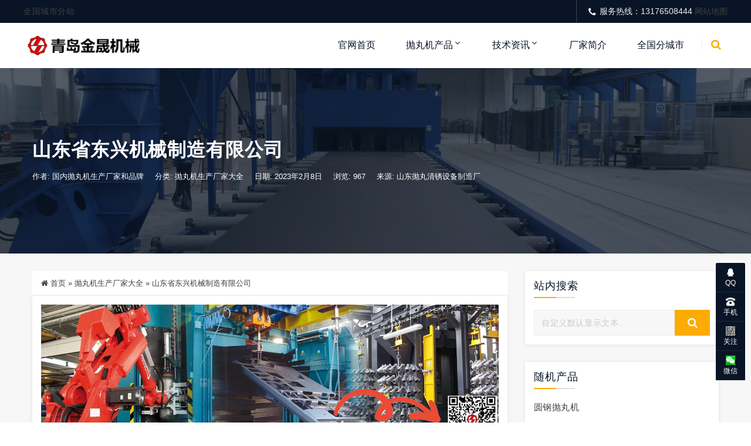

--- FILE ---
content_type: text/html; charset=UTF-8
request_url: https://www.paowanjiqiye.com/7472.html
body_size: 10236
content:
<!DOCTYPE html>
<html lang="zh-CN">
<head>
<meta http-equiv="Content-Type" content="text/html; charset=UTF-8"/>
<meta name="viewport" content="width=device-width, initial-scale=1, shrink-to-fit=no, viewport-fit=cover">
<!--[if IE]><meta http-equiv='X-UA-Compatible' content='IE=edge,chrome=1'><![endif]-->
<title>山东省东兴机械制造有限公司 - 潍坊市高密抛丸机生产厂家</title>
<meta name="keywords" content="山东抛丸机,潍坊除锈设备厂家">
<meta name="description" content="山东省东兴机械制造有限公司 - 潍坊市高密抛丸机生产厂家推荐，paowanjiqiye.com">
<meta name='robots' content='max-image-preview:large' />
<link rel='stylesheet' id='dahuzi-blocks-style-css-css' href='https://www.paowanjiqiye.com/wp-content/themes/Factory/admin/dahuzi-blocks/dist/blocks.style.build.css?ver=1656732760' type='text/css' media='all' />
<link rel='stylesheet' id='wp-block-library-css' href='https://www.paowanjiqiye.com/wp-includes/css/dist/block-library/style.min.css?ver=6.1.9' type='text/css' media='all' />
<link rel='stylesheet' id='classic-theme-styles-css' href='https://www.paowanjiqiye.com/wp-includes/css/classic-themes.min.css?ver=1' type='text/css' media='all' />
<style id='global-styles-inline-css' type='text/css'>
body{--wp--preset--color--black: #000000;--wp--preset--color--cyan-bluish-gray: #abb8c3;--wp--preset--color--white: #ffffff;--wp--preset--color--pale-pink: #f78da7;--wp--preset--color--vivid-red: #cf2e2e;--wp--preset--color--luminous-vivid-orange: #ff6900;--wp--preset--color--luminous-vivid-amber: #fcb900;--wp--preset--color--light-green-cyan: #7bdcb5;--wp--preset--color--vivid-green-cyan: #00d084;--wp--preset--color--pale-cyan-blue: #8ed1fc;--wp--preset--color--vivid-cyan-blue: #0693e3;--wp--preset--color--vivid-purple: #9b51e0;--wp--preset--gradient--vivid-cyan-blue-to-vivid-purple: linear-gradient(135deg,rgba(6,147,227,1) 0%,rgb(155,81,224) 100%);--wp--preset--gradient--light-green-cyan-to-vivid-green-cyan: linear-gradient(135deg,rgb(122,220,180) 0%,rgb(0,208,130) 100%);--wp--preset--gradient--luminous-vivid-amber-to-luminous-vivid-orange: linear-gradient(135deg,rgba(252,185,0,1) 0%,rgba(255,105,0,1) 100%);--wp--preset--gradient--luminous-vivid-orange-to-vivid-red: linear-gradient(135deg,rgba(255,105,0,1) 0%,rgb(207,46,46) 100%);--wp--preset--gradient--very-light-gray-to-cyan-bluish-gray: linear-gradient(135deg,rgb(238,238,238) 0%,rgb(169,184,195) 100%);--wp--preset--gradient--cool-to-warm-spectrum: linear-gradient(135deg,rgb(74,234,220) 0%,rgb(151,120,209) 20%,rgb(207,42,186) 40%,rgb(238,44,130) 60%,rgb(251,105,98) 80%,rgb(254,248,76) 100%);--wp--preset--gradient--blush-light-purple: linear-gradient(135deg,rgb(255,206,236) 0%,rgb(152,150,240) 100%);--wp--preset--gradient--blush-bordeaux: linear-gradient(135deg,rgb(254,205,165) 0%,rgb(254,45,45) 50%,rgb(107,0,62) 100%);--wp--preset--gradient--luminous-dusk: linear-gradient(135deg,rgb(255,203,112) 0%,rgb(199,81,192) 50%,rgb(65,88,208) 100%);--wp--preset--gradient--pale-ocean: linear-gradient(135deg,rgb(255,245,203) 0%,rgb(182,227,212) 50%,rgb(51,167,181) 100%);--wp--preset--gradient--electric-grass: linear-gradient(135deg,rgb(202,248,128) 0%,rgb(113,206,126) 100%);--wp--preset--gradient--midnight: linear-gradient(135deg,rgb(2,3,129) 0%,rgb(40,116,252) 100%);--wp--preset--duotone--dark-grayscale: url('#wp-duotone-dark-grayscale');--wp--preset--duotone--grayscale: url('#wp-duotone-grayscale');--wp--preset--duotone--purple-yellow: url('#wp-duotone-purple-yellow');--wp--preset--duotone--blue-red: url('#wp-duotone-blue-red');--wp--preset--duotone--midnight: url('#wp-duotone-midnight');--wp--preset--duotone--magenta-yellow: url('#wp-duotone-magenta-yellow');--wp--preset--duotone--purple-green: url('#wp-duotone-purple-green');--wp--preset--duotone--blue-orange: url('#wp-duotone-blue-orange');--wp--preset--font-size--small: 13px;--wp--preset--font-size--medium: 20px;--wp--preset--font-size--large: 36px;--wp--preset--font-size--x-large: 42px;--wp--preset--spacing--20: 0.44rem;--wp--preset--spacing--30: 0.67rem;--wp--preset--spacing--40: 1rem;--wp--preset--spacing--50: 1.5rem;--wp--preset--spacing--60: 2.25rem;--wp--preset--spacing--70: 3.38rem;--wp--preset--spacing--80: 5.06rem;}:where(.is-layout-flex){gap: 0.5em;}body .is-layout-flow > .alignleft{float: left;margin-inline-start: 0;margin-inline-end: 2em;}body .is-layout-flow > .alignright{float: right;margin-inline-start: 2em;margin-inline-end: 0;}body .is-layout-flow > .aligncenter{margin-left: auto !important;margin-right: auto !important;}body .is-layout-constrained > .alignleft{float: left;margin-inline-start: 0;margin-inline-end: 2em;}body .is-layout-constrained > .alignright{float: right;margin-inline-start: 2em;margin-inline-end: 0;}body .is-layout-constrained > .aligncenter{margin-left: auto !important;margin-right: auto !important;}body .is-layout-constrained > :where(:not(.alignleft):not(.alignright):not(.alignfull)){max-width: var(--wp--style--global--content-size);margin-left: auto !important;margin-right: auto !important;}body .is-layout-constrained > .alignwide{max-width: var(--wp--style--global--wide-size);}body .is-layout-flex{display: flex;}body .is-layout-flex{flex-wrap: wrap;align-items: center;}body .is-layout-flex > *{margin: 0;}:where(.wp-block-columns.is-layout-flex){gap: 2em;}.has-black-color{color: var(--wp--preset--color--black) !important;}.has-cyan-bluish-gray-color{color: var(--wp--preset--color--cyan-bluish-gray) !important;}.has-white-color{color: var(--wp--preset--color--white) !important;}.has-pale-pink-color{color: var(--wp--preset--color--pale-pink) !important;}.has-vivid-red-color{color: var(--wp--preset--color--vivid-red) !important;}.has-luminous-vivid-orange-color{color: var(--wp--preset--color--luminous-vivid-orange) !important;}.has-luminous-vivid-amber-color{color: var(--wp--preset--color--luminous-vivid-amber) !important;}.has-light-green-cyan-color{color: var(--wp--preset--color--light-green-cyan) !important;}.has-vivid-green-cyan-color{color: var(--wp--preset--color--vivid-green-cyan) !important;}.has-pale-cyan-blue-color{color: var(--wp--preset--color--pale-cyan-blue) !important;}.has-vivid-cyan-blue-color{color: var(--wp--preset--color--vivid-cyan-blue) !important;}.has-vivid-purple-color{color: var(--wp--preset--color--vivid-purple) !important;}.has-black-background-color{background-color: var(--wp--preset--color--black) !important;}.has-cyan-bluish-gray-background-color{background-color: var(--wp--preset--color--cyan-bluish-gray) !important;}.has-white-background-color{background-color: var(--wp--preset--color--white) !important;}.has-pale-pink-background-color{background-color: var(--wp--preset--color--pale-pink) !important;}.has-vivid-red-background-color{background-color: var(--wp--preset--color--vivid-red) !important;}.has-luminous-vivid-orange-background-color{background-color: var(--wp--preset--color--luminous-vivid-orange) !important;}.has-luminous-vivid-amber-background-color{background-color: var(--wp--preset--color--luminous-vivid-amber) !important;}.has-light-green-cyan-background-color{background-color: var(--wp--preset--color--light-green-cyan) !important;}.has-vivid-green-cyan-background-color{background-color: var(--wp--preset--color--vivid-green-cyan) !important;}.has-pale-cyan-blue-background-color{background-color: var(--wp--preset--color--pale-cyan-blue) !important;}.has-vivid-cyan-blue-background-color{background-color: var(--wp--preset--color--vivid-cyan-blue) !important;}.has-vivid-purple-background-color{background-color: var(--wp--preset--color--vivid-purple) !important;}.has-black-border-color{border-color: var(--wp--preset--color--black) !important;}.has-cyan-bluish-gray-border-color{border-color: var(--wp--preset--color--cyan-bluish-gray) !important;}.has-white-border-color{border-color: var(--wp--preset--color--white) !important;}.has-pale-pink-border-color{border-color: var(--wp--preset--color--pale-pink) !important;}.has-vivid-red-border-color{border-color: var(--wp--preset--color--vivid-red) !important;}.has-luminous-vivid-orange-border-color{border-color: var(--wp--preset--color--luminous-vivid-orange) !important;}.has-luminous-vivid-amber-border-color{border-color: var(--wp--preset--color--luminous-vivid-amber) !important;}.has-light-green-cyan-border-color{border-color: var(--wp--preset--color--light-green-cyan) !important;}.has-vivid-green-cyan-border-color{border-color: var(--wp--preset--color--vivid-green-cyan) !important;}.has-pale-cyan-blue-border-color{border-color: var(--wp--preset--color--pale-cyan-blue) !important;}.has-vivid-cyan-blue-border-color{border-color: var(--wp--preset--color--vivid-cyan-blue) !important;}.has-vivid-purple-border-color{border-color: var(--wp--preset--color--vivid-purple) !important;}.has-vivid-cyan-blue-to-vivid-purple-gradient-background{background: var(--wp--preset--gradient--vivid-cyan-blue-to-vivid-purple) !important;}.has-light-green-cyan-to-vivid-green-cyan-gradient-background{background: var(--wp--preset--gradient--light-green-cyan-to-vivid-green-cyan) !important;}.has-luminous-vivid-amber-to-luminous-vivid-orange-gradient-background{background: var(--wp--preset--gradient--luminous-vivid-amber-to-luminous-vivid-orange) !important;}.has-luminous-vivid-orange-to-vivid-red-gradient-background{background: var(--wp--preset--gradient--luminous-vivid-orange-to-vivid-red) !important;}.has-very-light-gray-to-cyan-bluish-gray-gradient-background{background: var(--wp--preset--gradient--very-light-gray-to-cyan-bluish-gray) !important;}.has-cool-to-warm-spectrum-gradient-background{background: var(--wp--preset--gradient--cool-to-warm-spectrum) !important;}.has-blush-light-purple-gradient-background{background: var(--wp--preset--gradient--blush-light-purple) !important;}.has-blush-bordeaux-gradient-background{background: var(--wp--preset--gradient--blush-bordeaux) !important;}.has-luminous-dusk-gradient-background{background: var(--wp--preset--gradient--luminous-dusk) !important;}.has-pale-ocean-gradient-background{background: var(--wp--preset--gradient--pale-ocean) !important;}.has-electric-grass-gradient-background{background: var(--wp--preset--gradient--electric-grass) !important;}.has-midnight-gradient-background{background: var(--wp--preset--gradient--midnight) !important;}.has-small-font-size{font-size: var(--wp--preset--font-size--small) !important;}.has-medium-font-size{font-size: var(--wp--preset--font-size--medium) !important;}.has-large-font-size{font-size: var(--wp--preset--font-size--large) !important;}.has-x-large-font-size{font-size: var(--wp--preset--font-size--x-large) !important;}
.wp-block-navigation a:where(:not(.wp-element-button)){color: inherit;}
:where(.wp-block-columns.is-layout-flex){gap: 2em;}
.wp-block-pullquote{font-size: 1.5em;line-height: 1.6;}
</style>
<link rel='stylesheet' id='plugins-css' href='https://www.paowanjiqiye.com/wp-content/themes/Factory/static/css/plugins.min.css?ver=2.9' type='text/css' media='all' />
<link rel='stylesheet' id='style-css' href='https://www.paowanjiqiye.com/wp-content/themes/Factory/static/css/style.css?ver=2.9' type='text/css' media='all' />
<link rel='stylesheet' id='responsive-css' href='https://www.paowanjiqiye.com/wp-content/themes/Factory/static/css/responsive.css?ver=2.9' type='text/css' media='all' />
<link rel='stylesheet' id='font-awesome-css' href='https://www.paowanjiqiye.com/wp-content/themes/Factory/static/font-awesome/css/font-awesome.min.css?ver=4.7.1' type='text/css' media='all' />
<link rel='stylesheet' id='fancybox-css' href='https://cdn.staticfile.org/fancybox/3.5.7/jquery.fancybox.min.css?ver=6.1.9' type='text/css' media='all' />
<script type='text/javascript' src='https://cdn.staticfile.org/jquery/3.3.1/jquery.min.js' id='jquery-js'></script>
<script type='text/javascript' src='https://cdn.staticfile.org/jquery-migrate/3.0.1/jquery-migrate.min.js' id='jquery-migrate-js'></script>
<script>
var _hmt = _hmt || [];
(function() {
  var hm = document.createElement("script");
  hm.src = "https://hm.baidu.com/hm.js?3830e026199a6d80ac97ef8f9a5c251b";
  var s = document.getElementsByTagName("script")[0]; 
  s.parentNode.insertBefore(hm, s);
})();
</script>
<meta name="sogou_site_verification" content="NOHCq2iQ1z" /><style>a:hover{color: #fcab03;}
.header.header-style-2 .top-bar{background-color: #091426;}
.top-bar .contact-info li,.top-bar .social-icons ul li{color: #eee;}
#projects_carousel.owl-carousel .owl-nav .owl-next,#projects_carousel.owl-carousel .owl-nav .owl-prev,.about-features .thumb .about-video,.blog-details .details-content .btn-box a,.blog-post .read-btn:hover,.border-style-2:after,.border-style-3:after,.btn-black,.btn-bordered,.btn-theme,.btn-theme-1,.btn-transparent,.btn-white,.contact-divider .contact-btn-item .contact-btn.style-1,.dropdown-buttons .menu-search-box .search-box button,.dropdown-item.active,.dropdown-item:active,.dropdown-item:hover,.header .menu-style.menu-hover-2 .navbar-nav li.active a.nav-link,.header .menu-style.menu-hover-2 .navbar-nav li:focus a.nav-link,.header .menu-style.menu-hover-2 .navbar-nav li:hover a.nav-link,.page-link-item ul li .active,.post-sticky,.slide-bar .slide-bar__item:hover,.slide-bar .slide-bar__item__tips,.social-icon.bordered-theme li:hover,.testimonials-post .testimonials-item .content small strong,.theme-sidebar .title-box h3:before,.theme-sidebar .widget_search button,.home-modular-19 a.btn-primary,.home-modular-17 .transparent-btn:hover,.home-modular-17 a.btn-primary,.modular15_wrapper .btn-outline-style:hover,.modular15_wrapper span.video-play-icon{background-color:#fcab03;}
.header .dropdown-menu{border-top: 2px solid #fcab03;}
.dropdown-buttons .menu-search-box ul{border: 2px solid #fcab03;}
.social-icon.bordered-theme li:hover,.product-details-title h2,.page-link-item ul li .active,.modular15_wrapper .btn-outline-style,.modular15_wrapper .btn-outline-style:hover{border-color:#fcab03;}
.slide-bar .slide-bar__item__tips:after{border-left: 6px solid #fcab03;}
.header.header-style-2 .menu-hover-2 .dropdown-buttons .btn-group .btn,.header .menu-hover-2 .dropdown-buttons .btn-group .btn,.section-title h2 span,.about-features .content h2 span,.about-features .content .company-funfact h2,.testimonials-post .testimonials-item .content i,.contact-text h2 span,.category .tab-category-menu li.current-cat a,.header .menu-style.bg-transparent .navbar-nav li.active a.nav-link, .header .menu-style.bg-transparent .navbar-nav li:focus a.nav-link, .header .menu-style.bg-transparent .navbar-nav li:hover a.nav-link,.modular15_wrapper .btn-outline-style{color: #fcab03;}
.header .fixed-header,.slide-text .sub-title h4,.welcome-feature .content,#projects_carousel.owl-carousel .owl-nav .owl-next:hover, #projects_carousel.owl-carousel .owl-nav .owl-prev:hover,#testimonials_carousel.owl-carousel .owl-nav .owl-next, #testimonials_carousel.owl-carousel .owl-nav .owl-prev,.blog-post .read-btn,.contact-text,.slide-bar,.theme-sidebar .widget_search button:hover,.page-link-item ul li a{background-color: #091426;}
.page-link-item ul li a,.contact-section .contact-bg{border-color:#091426;}
.client-section #client_carousel.owl-carousel .owl-nav .owl-prev,.client-section #client_carousel.owl-carousel .owl-nav .owl-next{color: #091426;}
footer.bg-theme-color-2,
.footer-copy-right.bg-theme-color-2{background-color:#091426 !important}
.footer-widget-one p,
.footer-list li a,
footer .blog-small-item .tex h5 a,
.footer-copy-right a,
.footer-menu li,
.footer-copy-right p,
.social-icon.bordered-theme li a,
.footer-title h4,
.footer-item h6{color:#989898 !important}
</style>

</head>

<body class="post-template-default single single-post postid-7472 single-format-standard">

    
    <div class="page-wrapper">
                <header class="mobile-header header header-style-2 clearfix" >

                        <div class="top-bar">
                <div class="container">
                    <div class="row">
                        <div class="col-lg-9">
                            <div class="contact-info">
                                <ul>
                                    <li>
                                        <a href="https://www.paowanjiqiye.com/%e5%85%a8%e5%9b%bd%e5%88%86%e5%9f%8e%e5%b8%82.html" target=_blank>全国城市分站</a>                                    </li>
                                </ul>
                            </div>
                        </div>
                                                <div class="col-lg-3">
                            <div class="social-icons">
                                <ul>
                                    <li><i class="fa fa-phone"></i>服务热线：13176508444 <a href="https://www.paowanjiqiye.com/sitemap.xml" target=_blank>网站地图</a></li>
                                </ul>
                            </div>
                        </div>
                                            </div>
                </div>
            </div>
            
            <div class="menu-style menu-hover-2 bg-transparent clearfix">

                <div class="main-navigation main-mega-menu animated header-sticky">
                    <nav class="navbar navbar-expand-lg navbar-light">
                        <div class="container">

                            <a class="navbar-brand" href="https://www.paowanjiqiye.com">
                                                                    <img id="logo_img" src="https://www.paowanjiqiye.com/wp-content/uploads/2022/05/202205061248423.png" alt="logo">
                                                            </a> 
                            <button class="navbar-toggler" type="button" data-toggle="collapse" data-target="#navbar-collapse-1" aria-controls="navbar-collapse-1" aria-expanded="false">
                                <span class="navbar-toggler-icon"></span>
                            </button>

                            <div class="collapse navbar-collapse" id="navbar-collapse-1">

                                <ul class="pc-menu navbar-nav ml-xl-auto">
                                    <li  id="menu-item-132" class="menu-item menu-item-type-custom menu-item-object-custom menu-item-home menu-item-132 nav-item nav-item dropdown"><a href="https://www.paowanjiqiye.com/" class="nav-link">官网首页</a></li>
<li  id="menu-item-1848" class="menu-item menu-item-type-taxonomy menu-item-object-category menu-item-has-children dropdown menu-item-1848 nav-item nav-item dropdown"><a href="https://www.paowanjiqiye.com/product" aria-haspopup="true" aria-expanded="false" class="dropdown-toggle nav-link" id="menu-item-dropdown-1848">抛丸机产品</a><i class="fa fa-sort-down mobile_dropdown_icon"></i>
<ul class="dropdown-menu" aria-labelledby="menu-item-dropdown-1848">
	<li  id="menu-item-1849" class="menu-item menu-item-type-taxonomy menu-item-object-category menu-item-1849 nav-item nav-item dropdown"><a href="https://www.paowanjiqiye.com/product/product-a" class="dropdown-item">标准通用型抛丸机</a></li>
	<li  id="menu-item-1850" class="menu-item menu-item-type-taxonomy menu-item-object-category menu-item-1850 nav-item nav-item dropdown"><a href="https://www.paowanjiqiye.com/product/product-b" class="dropdown-item">非标定制型抛丸机</a></li>
	<li  id="menu-item-1851" class="menu-item menu-item-type-taxonomy menu-item-object-category menu-item-1851 nav-item nav-item dropdown"><a href="https://www.paowanjiqiye.com/product/product-c" class="dropdown-item">高效专用型抛丸机</a></li>
	<li  id="menu-item-2050" class="menu-item menu-item-type-taxonomy menu-item-object-category menu-item-2050 nav-item nav-item dropdown"><a href="https://www.paowanjiqiye.com/product/product-g" class="dropdown-item">冷拔钢抛丸机</a></li>
	<li  id="menu-item-1852" class="menu-item menu-item-type-taxonomy menu-item-object-category menu-item-1852 nav-item nav-item dropdown"><a href="https://www.paowanjiqiye.com/product/product-d" class="dropdown-item">喷砂罐喷砂房</a></li>
	<li  id="menu-item-1853" class="menu-item menu-item-type-taxonomy menu-item-object-category menu-item-1853 nav-item nav-item dropdown"><a href="https://www.paowanjiqiye.com/product/product-e" class="dropdown-item">环保除尘设备</a></li>
	<li  id="menu-item-1854" class="menu-item menu-item-type-taxonomy menu-item-object-category menu-item-1854 nav-item nav-item dropdown"><a href="https://www.paowanjiqiye.com/product/product-f" class="dropdown-item">抛丸机配件</a></li>
</ul>
</li>
<li  id="menu-item-1855" class="menu-item menu-item-type-taxonomy menu-item-object-category menu-item-has-children dropdown menu-item-1855 nav-item nav-item dropdown"><a href="https://www.paowanjiqiye.com/news" aria-haspopup="true" aria-expanded="false" class="dropdown-toggle nav-link" id="menu-item-dropdown-1855">技术资讯</a><i class="fa fa-sort-down mobile_dropdown_icon"></i>
<ul class="dropdown-menu" aria-labelledby="menu-item-dropdown-1855">
	<li  id="menu-item-1858" class="menu-item menu-item-type-taxonomy menu-item-object-category menu-item-1858 nav-item nav-item dropdown"><a href="https://www.paowanjiqiye.com/news/new-a" class="dropdown-item">行业头条</a></li>
	<li  id="menu-item-1857" class="menu-item menu-item-type-taxonomy menu-item-object-category menu-item-1857 nav-item nav-item dropdown"><a href="https://www.paowanjiqiye.com/news/new-b" class="dropdown-item">技术支持</a></li>
	<li  id="menu-item-1856" class="menu-item menu-item-type-taxonomy menu-item-object-category menu-item-1856 nav-item nav-item dropdown"><a href="https://www.paowanjiqiye.com/news/news-c" class="dropdown-item">常见问答</a></li>
	<li  id="menu-item-3081" class="menu-item menu-item-type-taxonomy menu-item-object-category menu-item-3081 nav-item nav-item dropdown"><a href="https://www.paowanjiqiye.com/news/paowanjiworld" class="dropdown-item">抛丸机世界</a></li>
	<li  id="menu-item-3082" class="menu-item menu-item-type-taxonomy menu-item-object-category menu-item-3082 nav-item nav-item dropdown"><a href="https://www.paowanjiqiye.com/news/pwjpicture" class="dropdown-item">图片大全</a></li>
	<li  id="menu-item-3083" class="menu-item menu-item-type-taxonomy menu-item-object-category menu-item-3083 nav-item nav-item dropdown"><a href="https://www.paowanjiqiye.com/news/pwjbaike" class="dropdown-item">抛丸机百科</a></li>
	<li  id="menu-item-3084" class="menu-item menu-item-type-taxonomy menu-item-object-category menu-item-3084 nav-item nav-item dropdown"><a href="https://www.paowanjiqiye.com/news/paowanjivideo" class="dropdown-item">抛丸机视频</a></li>
	<li  id="menu-item-8167" class="menu-item menu-item-type-taxonomy menu-item-object-category menu-item-8167 nav-item nav-item dropdown"><a href="https://www.paowanjiqiye.com/news/shot-blasting-machine" class="dropdown-item">Shot blasting machine</a></li>
</ul>
</li>
<li  id="menu-item-1866" class="menu-item menu-item-type-post_type menu-item-object-page menu-item-1866 nav-item nav-item dropdown"><a href="https://www.paowanjiqiye.com/contact.html" class="nav-link">厂家简介</a></li>
<li  id="menu-item-7410" class="menu-item menu-item-type-post_type menu-item-object-page menu-item-7410 nav-item nav-item dropdown"><a href="https://www.paowanjiqiye.com/%e5%85%a8%e5%9b%bd%e5%88%86%e5%9f%8e%e5%b8%82.html" class="nav-link">全国分城市</a></li>
                                </ul>

                                                                <div class="dropdown-buttons">
                                    <div class="btn-group menu-search-box">
                                        <button type="button" class="btn dropdown-toggle" id="header-drop-3" data-toggle="dropdown" aria-haspopup="true" aria-expanded="false"><i class="fa fa-search"></i></button>
                                        <ul class="dropdown-menu dropdown-menu-right dropdown-animation" aria-labelledby="header-drop-3" >
                                            <li>
                                                <form role="search" class="search-box" action="https://www.paowanjiqiye.com/">
                                                    <div class="form-group">
                                                        <input type="text" class="form-control" name="s" placeholder="输入关键词搜索...">
                                                        <button type="submit" class="fa fa-search form-control-feedback"></button>
                                                    </div>
                                                </form>
                                            </li>
                                        </ul>
                                    </div>
                                </div>
                                
                            </div>
                        </div>
                    </nav>
                </div>
            </div>

        </header><section class="inner-area text-align-left" style="background-image: url('https://www.paowanjiqiye.com/wp-content/uploads/2022/11/2022112904215170.jpg');">
  <div class="container">
    <div class="section-content">
      <div class="row">
        <div class="col-12">
          <h1>山东省东兴机械制造有限公司</h1>
          <div class="banner-entry-meta">
                        <span>作者: 国内抛丸机生产厂家和品牌</span>
                                    <span>分类: <a href="https://www.paowanjiqiye.com/%e6%8a%9b%e4%b8%b8%e6%9c%ba%e7%94%9f%e4%ba%a7%e5%8e%82%e5%ae%b6%e5%a4%a7%e5%85%a8" rel="category tag">抛丸机生产厂家大全</a></span>
                                    <span>日期: 2023年2月8日 </span>
                                    <span>浏览: 967</span>
                                                      <span>来源: 山东抛丸清锈设备制造厂</span>
                                      <span></span>
          </div>
        </div>
      </div>
    </div>
  </div>
</section>


<section class="blog-section sidebar single-wrapper">
  <div class="container">
    <div class="row">
            <div class="col-md-8 col-lg-9">
                <div class="single-breadcrumbs">
          <i class="fa fa-home"></i> <a href="https://www.paowanjiqiye.com">首页</a> <span>&raquo;</span> <a href="https://www.paowanjiqiye.com/%e6%8a%9b%e4%b8%b8%e6%9c%ba%e7%94%9f%e4%ba%a7%e5%8e%82%e5%ae%b6%e5%a4%a7%e5%85%a8">抛丸机生产厂家大全</a>  <span>&raquo;</span> 山东省东兴机械制造有限公司        </div>
                        <div class="blog-details">
          <div class="details-content mb-40">
            
                        <div class="single-top">
              <a href="https://www.paowanjiqiye.com/product" target="_blank" rel="nofollow">                  <img src="https://www.paowanjiqiye.com/wp-content/uploads/2023/07/2023071213092040.jpg" alt="抛丸机广告图">
              </a>            </div>
            
            
<p>山东省东兴机械制造有限公司创建于1999年，公司注册资金6788.8万元，现共有员工220人，占地面积115500平方。公司拥有数控激光、等离子切割下料车间、耐磨件铸造车间、数控机加工车间、机械设备组装焊接车间等，专门从事自动化设备的研发制造：抛丸清理设备（DXQ系列抛丸清理机、DXY钢板预处理生产线、DXG钢管内外壁清理生产线、DXP大型喷砂设备、自动喷砂设备等）、DXT系列工程机械涂装生产线、非标自动化多轴自动喷漆设备，烘干房设备、废气处理VOCS设备（沸石转轮、活性炭吸附脱附催化燃烧）、污水净化处理设备等能满足国内外用户的不同需求。公司获得了ISO9001质量体系和环境体系认证，技术力量先进、交货及时，服务周到。</p>



<figure class="wp-block-image size-full"><img decoding="async" width="992" height="992" src="https://www.paowanjiqiye.com/wp-content/uploads/2022/07/2022071911071514.jpg" alt="辊道式抛丸机大图" class="wp-image-3116"/><figcaption class="wp-element-caption"><span class="xintheme_keyword_link"><a href="https://www.paowanjiqiye.com/3114.html" target="_blank" title="辊道式抛丸机">辊道式抛丸机</a></span>大图</figcaption></figure>



<p>公司产品包括：<br><span class="xintheme_keyword_link"><a href="https://www.paowanjiqiye.com/product" target="_blank" title="抛丸机产品大全">抛丸机</a></span><br>涂装生产线<br>废气净化处理设备<br>喷砂房<br>抛丸机配件<br>焊烟除尘</p>



<p class="has-medium-font-size"><strong><a href="https://www.paowanjiqiye.com/city/sd/sd-wfs" data-type="URL" data-id="https://www.paowanjiqiye.com/city/sd/sd-wfs" target="_blank" rel="noreferrer noopener">潍坊市抛丸机生产厂家</a></strong></p>
            <div class="entry-tags">
              标签: <a href="https://www.paowanjiqiye.com/tag/117" rel="tag">山东抛丸机公司</a> · <a href="https://www.paowanjiqiye.com/tag/3125" rel="tag">潍坊市除锈设备厂家</a>            </div>

                        <div class="single-bottom">
              <a href="https://www.paowanjiqiye.com/contact.html" target="_blank" rel="nofollow">                  <img src="https://www.paowanjiqiye.com/wp-content/uploads/2023/07/2023071213095416.jpg" alt="抛丸机广告图">
              </a>            </div>
            
            
            <div class="btn-box mt-30">
                          <a  href="https://www.paowanjiqiye.com/7470.html">上一篇: 深圳市一众自动化喷砂设备有限公司</a>
                                          <a  href="https://www.paowanjiqiye.com/7476.html">下一篇: 江苏富皇机械科技有限公司</a>
                          </div>

          </div>
                    <div class="blog-admin">
            <img alt='' src='https://www.paowanjiqiye.com/wp-content/uploads/2022/05/2022050623314055.gif' class='avatar avatar-180 photo' height='180' width='180' />            <div class="blog-admin-desc">
              <div class="clearfix">
                <h5>国内抛丸机生产厂家和品牌</h5>
              </div>
              <p>全国抛丸机制造公司官网 → paowanjiqiye.com</p>
            </div>
          </div>
          
          
          <div class="mb-4 mt-5">
	<h4 class="comments-title">在线留言</h4>
	<div class="border-style-2"></div>
</div>
<form id="ajax-contact" method="POST" action="" class="style-2">
	<div class="form-row">
    	<div class="form-group col-md-6">
			<input type="text" name="name" id="name" class="form-control" placeholder="姓名 *" required="" />
    	</div>
		<div class="form-group col-md-6">
			<input type="email" name="mail" id="mail" class="form-control" placeholder="Email *" required="" />
		</div>
		<div class="form-group col-md-12">
			<input type="text" name="phone" id="phone" class="form-control" placeholder="电话 "  />
		</div>
		<div class="form-group col-md-12">
			<div class="contact-textarea">
				<textarea class="form-control" rows="6" placeholder="请输入留言内容…" id="message" name="message" required></textarea>
				<input type="hidden" name="current_url" id="current_url" value="https://www.paowanjiqiye.com/7472.html">
				<input type="hidden" name="action" value="dahuzi_contact_ajax">
				<div id="form-messages"></div>
				<button id="submit_message" class="btn btn-theme mt-4 mb-4" type="submit">提交留言</button>
			</div>
		</div>
	</div>
</form>
        </div>
      </div>
      <div class="col-md-4 col-lg-3 none-sidebar">
  <div class="theme-sidebar">

    <div class="widget widget_search"><div class="title-box"><h3>站内搜索</h3></div><form class="search-box" role="search" method="get" action="https://www.paowanjiqiye.com/"><div class="form-group"><input type="text" placeholder="自定义默认显示文本..." name="s" class="form-control" /><button type="submit" class="fa fa-search form-control-feedback"></button></div></form></div><div class="widget widget_xintheme_postlist"><div class="title-box"><h3>随机产品</h3></div>
	<div class="blog-small-item widget-post-title">
		<div class="tex">
		<h5><a href="https://www.paowanjiqiye.com/2942.html">圆钢抛丸机</a></h5>
		</div>
	</div>

	
	<div class="blog-small-item widget-post-title">
		<div class="tex">
		<h5><a href="https://www.paowanjiqiye.com/3150.html">钢筋线材抛丸机</a></h5>
		</div>
	</div>

	
	<div class="blog-small-item widget-post-title">
		<div class="tex">
		<h5><a href="https://www.paowanjiqiye.com/2520.html">悬链式抛丸机</a></h5>
		</div>
	</div>

	
	<div class="blog-small-item widget-post-title">
		<div class="tex">
		<h5><a href="https://www.paowanjiqiye.com/3188.html">棒材抛丸机清理机</a></h5>
		</div>
	</div>

	
	<div class="blog-small-item widget-post-title">
		<div class="tex">
		<h5><a href="https://www.paowanjiqiye.com/3120.html">倾斜滚筒抛丸机</a></h5>
		</div>
	</div>

	</div><div class="widget widget_xintheme_postlist"><div class="title-box"><h3>随机文章</h3></div>
	<div class="blog-small-item widget-post-title">
		<div class="tex">
		<h5><a href="https://www.paowanjiqiye.com/3234.html">抛丸机的应用领域有哪些？</a></h5>
		</div>
	</div>

	
	<div class="blog-small-item widget-post-title">
		<div class="tex">
		<h5><a href="https://www.paowanjiqiye.com/7589.html">如何选择合适的抛丸机</a></h5>
		</div>
	</div>

	
	<div class="blog-small-item widget-post-title">
		<div class="tex">
		<h5><a href="https://www.paowanjiqiye.com/7924.html">抛丸机有什么作用</a></h5>
		</div>
	</div>

	
	<div class="blog-small-item widget-post-title">
		<div class="tex">
		<h5><a href="https://www.paowanjiqiye.com/7699.html">路面抛丸机是做什么的</a></h5>
		</div>
	</div>

	
	<div class="blog-small-item widget-post-title">
		<div class="tex">
		<h5><a href="https://www.paowanjiqiye.com/8217.html">吊钩式自动化抛丸机工作过程</a></h5>
		</div>
	</div>

	</div><div class="widget widget_tag_cloud"><div class="title-box"><h3>热门标签</h3></div><div class="tags-item"><a href="https://www.paowanjiqiye.com/tag/74" class="tag-item" title="#抛丸机# 共有37篇文章">抛丸机 <!--sup>（37）</sup--></a><a href="https://www.paowanjiqiye.com/tag/90" class="tag-item" title="#刮板回收喷砂房# 共有1篇文章">刮板回收喷砂房 <!--sup>（1）</sup--></a><a href="https://www.paowanjiqiye.com/tag/106" class="tag-item" title="#带钢抛丸机# 共有1篇文章">带钢抛丸机 <!--sup>（1）</sup--></a><a href="https://www.paowanjiqiye.com/tag/123" class="tag-item" title="#移动式钢板抛丸机# 共有1篇文章">移动式钢板抛丸机 <!--sup>（1）</sup--></a><a href="https://www.paowanjiqiye.com/tag/145" class="tag-item" title="#上海抛丸除锈设备供应商# 共有4篇文章">上海抛丸除锈设备供应商 <!--sup>（4）</sup--></a><a href="https://www.paowanjiqiye.com/tag/3133" class="tag-item" title="#抛丸机知识问答# 共有5篇文章">抛丸机知识问答 <!--sup>（5）</sup--></a><a href="https://www.paowanjiqiye.com/tag/3150" class="tag-item" title="#轮盘式抛丸机# 共有1篇文章">轮盘式抛丸机 <!--sup>（1）</sup--></a><a href="https://www.paowanjiqiye.com/tag/3166" class="tag-item" title="#工作现场视频# 共有1篇文章">工作现场视频 <!--sup>（1）</sup--></a><a href="https://www.paowanjiqiye.com/tag/75" class="tag-item" title="#橡胶履带式抛丸机# 共有1篇文章">橡胶履带式抛丸机 <!--sup>（1）</sup--></a><a href="https://www.paowanjiqiye.com/tag/91" class="tag-item" title="#气力回收喷砂房# 共有1篇文章">气力回收喷砂房 <!--sup>（1）</sup--></a><a href="https://www.paowanjiqiye.com/tag/107" class="tag-item" title="#货架抛丸机# 共有2篇文章">货架抛丸机 <!--sup>（2）</sup--></a><a href="https://www.paowanjiqiye.com/tag/124" class="tag-item" title="#辊道式钢板抛丸机# 共有1篇文章">辊道式钢板抛丸机 <!--sup>（1）</sup--></a><a href="https://www.paowanjiqiye.com/tag/146" class="tag-item" title="#广东抛丸机公司# 共有11篇文章">广东抛丸机公司 <!--sup>（11）</sup--></a><a href="https://www.paowanjiqiye.com/tag/3134" class="tag-item" title="#抛丸机的应用# 共有2篇文章">抛丸机的应用 <!--sup>（2）</sup--></a><a href="https://www.paowanjiqiye.com/tag/3151" class="tag-item" title="#锟道式抛丸机# 共有1篇文章">锟道式抛丸机 <!--sup>（1）</sup--></a><a href="https://www.paowanjiqiye.com/tag/3167" class="tag-item" title="#工作流程视频# 共有2篇文章">工作流程视频 <!--sup>（2）</sup--></a><a href="https://www.paowanjiqiye.com/tag/76" class="tag-item" title="#青岛抛丸机公司# 共有37篇文章">青岛抛丸机公司 <!--sup>（37）</sup--></a><a href="https://www.paowanjiqiye.com/tag/92" class="tag-item" title="#路面抛丸机# 共有3篇文章">路面抛丸机 <!--sup>（3）</sup--></a><a href="https://www.paowanjiqiye.com/tag/108" class="tag-item" title="#转台式抛丸机# 共有1篇文章">转台式抛丸机 <!--sup>（1）</sup--></a><a href="https://www.paowanjiqiye.com/tag/125" class="tag-item" title="#网带抛丸机# 共有2篇文章">网带抛丸机 <!--sup>（2）</sup--></a></div></div>
  </div>
</div>    </div>
  </div>
</section>

                <footer class="bg-faded pt-70 pb-70 bg-theme-color-2">
          <div class="container">
            <div class="section-content">
              <div class="row">
                <div class="col-md-3 col-sm-12"><div class="footer-item footer-widget-one">
			<img loading="lazy" class="footer-logo mb-25" src="https://www.paowanjiqiye.com/wp-content/uploads/2022/05/2022050712285464.png" alt="footerlogo2">
		<p>金晟抛丸机官网</p>

		<h6><span>联系</span>我们</h6>
	<div class="border-style-3"></div>
	<ul class="social-icon bg-transparent bordered-theme">
				<li>
					<a href="http://wpa.qq.com/msgrd?v=3&uin=582806930&site=qq&menu=yes" title="QQ" target="_blank" rel="nofollow"><i class="fa fa-qq"></i></a>
				</li>
						<li>
	    <a data-fancybox href="#social_weixin"><i class="fa fa-weixin"></i></a>
		</li>
		<div id="social_weixin" style="display:none;">
			<img loading="lazy" src="https://www.paowanjiqiye.com/wp-content/uploads/2022/05/2022050712305419.png">
			<p style="text-align:center;font-size:16px;color:#333">微信扫一扫</p>
		</div>
						<li>
	    <a href="https://www.paowanjiqiye.com/3014.html" target="_blank" rel="nofollow"><i class="fa fa-weibo"></i></a>
		</li>
						<li>
	    <a href="mailto:abrator@126.com"><i class="fa fa-envelope"></i></a>
		</li>
		
											</ul>
	
</div></div>
  	<div class="col-md-3 col-sm-12"><div class="footer-item">
	<div class="footer-title">
		<h4><span>产品</span>演示</h4>
	    <div class="border-style-3"></div>
	</div>
	<ul class="footer-list">
		
						<li>
				<a href="https://www.paowanjiqiye.com/3205.html">钢结构除锈喷砂机</a>
			</li>
			
			
						<li>
				<a href="https://www.paowanjiqiye.com/3202.html">钢结构喷丸清理机</a>
			</li>
			
			
						<li>
				<a href="https://www.paowanjiqiye.com/3195.html">大型自动喷砂罐</a>
			</li>
			
			
						<li>
				<a href="https://www.paowanjiqiye.com/3191.html">喷砂管道配件</a>
			</li>
			
			
						<li>
				<a href="https://www.paowanjiqiye.com/3188.html">棒材抛丸机清理机</a>
			</li>
			
				</ul>
	</div></div>

  	<div class="col-md-3 col-sm-12"><div class="footer-item">
	<div class="footer-title">
		<h4><span>最新</span>文章</h4>
	    <div class="border-style-3"></div>
	</div>
	<ul class="footer-list">
		
						<li>
				<a href="https://www.paowanjiqiye.com/8220.html">Hook type automatic shot blasting machine working process</a>
			</li>
			
			
						<li>
				<a href="https://www.paowanjiqiye.com/8217.html">吊钩式自动化抛丸机工作过程</a>
			</li>
			
			
						<li>
				<a href="https://www.paowanjiqiye.com/8214.html">Working principle of steel profile through type shot blasting machine</a>
			</li>
			
			
						<li>
				<a href="https://www.paowanjiqiye.com/8211.html">钢板型材通过式抛丸清理机是怎么工作的</a>
			</li>
			
			
						<li>
				<a href="https://www.paowanjiqiye.com/8208.html">Working principle of pipe inner wall shot blasting machine</a>
			</li>
			
				</ul>
	</div></div>
<div class="col-md-3 col-sm-12"><div class="footer-item widget_widget_footer_2">
	<div class="footer-title">
		<h4><span>联系</span>我们</h4>
	    <div class="border-style-3"></div>
	</div>
	<ul class="footer-list">
	<li id="menu-item-380" class="menu-item menu-item-type-custom menu-item-object-custom menu-item-380"><a>地址：中国/山东/青岛</a></li>
<li id="menu-item-381" class="menu-item menu-item-type-custom menu-item-object-custom menu-item-381"><a>热线：131-7650-8444</a></li>
	</ul>

</div></div>              </div>
            </div>
          </div>
        </footer>
                <section class="footer-copy-right bg-theme-color-2 text-white p-0">
          <div class="container">
            <div class="row">
                            <div class="col-12 text-center">
                <p>
                                <p>©2022青岛金晟机械有限公司——中国山东青岛知名抛丸机生产厂家(国产品牌)
<p>地址：山东省青岛市黄岛区(西海岸新区)海滨工业园区(原胶南市)
<p>抛丸除锈设备厂家电话：+86-0532-85183618
<p>鲁ICP证19016726号
<p>                </p>
              </div>
            </div>
          </div>
        </section>

    </div>

    <div class="slide-bar">

    
          <a href="https://wpa.qq.com/msgrd?v=3&uin=582806930&site=qq&menu=yes" target="_blank" rel="nofollow" class="slide-bar__item">
        <img loading="lazy" class="slide-bar__item__icon" src="https://www.paowanjiqiye.com/wp-content/uploads/2020/11/2020103116135961.png" alt="QQ">
        <span class="slide-bar__item__text">QQ</span>        <div class="slide-bar__item__tips">QQ  582806930</div>      </a>
    
          <a href="tel:13176508444" target="_blank" rel="nofollow" class="slide-bar__item">
        <img loading="lazy" class="slide-bar__item__icon" src="https://www.paowanjiqiye.com/wp-content/uploads/2020/12/2020113016565963.png" alt="手机">
        <span class="slide-bar__item__text">手机</span>        <div class="slide-bar__item__tips">13176508444</div>      </a>
    
            <div class="slide-bar__item">
          <img loading="lazy" class="slide-bar__item__icon" src="https://www.paowanjiqiye.com/wp-content/uploads/2022/05/20220507123357100.png" alt="关注">
          <span class="slide-bar__item__text">关注</span>
          <div class="slide-bar__item__img">
            <img loading="lazy" src="https://www.paowanjiqiye.com/wp-content/uploads/2022/05/20220507123357100.png" alt="关注">
          </div>
        </div>
    
            <div class="slide-bar__item">
          <img loading="lazy" class="slide-bar__item__icon" src="https://www.paowanjiqiye.com/wp-content/uploads/2022/05/2022051308294875.jpg" alt="微信">
          <span class="slide-bar__item__text">微信</span>
          <div class="slide-bar__item__img">
            <img loading="lazy" src="https://www.paowanjiqiye.com/wp-content/uploads/2022/05/2022050712305419.png" alt="微信">
          </div>
        </div>
    
      <div class="slide-bar__item scrollup">
        <i class="slide-bar__item__top fa fa-angle-up"></i>
        <div class="slide-bar__item__tips">返回顶部</div>
      </div>

    </div>
<style>
@media screen and (max-width:767px){
	.footer-copy-right{margin-bottom:53px}
  .footer-copy-right.footer-mobile_btn{margin-bottom:0 !important}
  .footer-copy-right.footer-mobile_btn2{margin-bottom:53px !important}
}
</style>
<div id="mobile_btn" style="background-color:#081526">
  <nav>

	
    <div class="flexbox">
      <a href="https://www.paowanjiqiye.com/" rel="nofollow" >
        <img loading="lazy" src="https://www.paowanjiqiye.com/wp-content/uploads/2020/12/2020121609394858.png" alt="首页" />
        <span>首页</span>
      </a>
    </div>

  	
    <div class="flexbox">
    	      <a href="http://wpa.qq.com/msgrd?v=3&uin=582806930&site=qq&menu=yes" rel="nofollow" target="_blank">
        <img loading="lazy" src="https://www.paowanjiqiye.com/wp-content/uploads/2020/11/2020103116135961.png" alt="QQ" />
        <span>QQ</span>
      </a>
    </div>

  	
    <div class="flexbox">
      <a href="tel:13176508444" rel="nofollow" target="_blank">
        <img loading="lazy" src="https://www.paowanjiqiye.com/wp-content/uploads/2020/12/2020113016565963.png" alt="热线" />
        <span>热线</span>
      </a>
    </div>

  	
    <div class="flexbox">
      <a href="javaScript:;" id="xinthemecfbf6f4c8292010ff4193c507b2d9f80" data-clipboard-text="A13176508444">
        <img loading="lazy" src="https://www.paowanjiqiye.com/wp-content/uploads/2020/12/2020113017001363.png" alt="微信" />
        <span>微信</span>
      </a>
    </div>
    <script>    
        $(document).ready(function(){       
            var clipboard = new Clipboard('#xinthemecfbf6f4c8292010ff4193c507b2d9f80');    
            clipboard.on('success', function(e) {    
                              alert("微信号复制成功，请打开微信添加好友",1500);
                                            window.location.href='weixin://';
                              e.clearSelection();    
                console.log(e.clearSelection);    
            });    
        });    
    </script>

  	
    <div class="flexbox">
      <a href="https://www.paowanjiqiye.com/contact.html" rel="nofollow" >
        <img loading="lazy" src="https://www.paowanjiqiye.com/wp-content/uploads/2020/12/202012160943552.png" alt="关于" />
        <span>关于</span>
      </a>
    </div>

  	
  </nav>
</div><script type='text/javascript' src='https://www.paowanjiqiye.com/wp-content/themes/Factory/static/js/bootstrap.min.js?ver=4.1.3' id='bootstrap-js'></script>
<script type='text/javascript' src='https://www.paowanjiqiye.com/wp-content/themes/Factory/static/js/owl.carousel.min.js?ver=2.2.1' id='owl-js'></script>
<script type='text/javascript' src='https://www.paowanjiqiye.com/wp-content/themes/Factory/static/js/css3-animate-it.js?ver=1.0.0' id='animate-js'></script>
<script type='text/javascript' src='https://www.paowanjiqiye.com/wp-content/themes/Factory/static/js/clipboard.min.js?ver=1.6.1' id='_clipboard-js'></script>
<script type='text/javascript' src='https://www.paowanjiqiye.com/wp-content/themes/Factory/static/js/theia-sticky-sidebar.js?ver=6.1.9' id='theia-sticky-sidebar-js'></script>
<script type='text/javascript' id='script-js-extra'>
/* <![CDATA[ */
var dahuzi = {"ajaxurl":"https:\/\/www.paowanjiqiye.com\/wp-admin\/admin-ajax.php","submit_success":"\u63d0\u4ea4\u6210\u529f","please_wait":"\u63d0\u4ea4\u4e2d...","submit":"\u63d0\u4ea4\u7559\u8a00"};
/* ]]> */
</script>
<script type='text/javascript' src='https://www.paowanjiqiye.com/wp-content/themes/Factory/static/js/script.js?ver=2.9' id='script-js'></script>
<script type='text/javascript' src='https://cdn.staticfile.org/fancybox/3.5.7/jquery.fancybox.min.js?ver=6.1.9' id='fancybox3-js'></script>
<script src="https://www.paowanjiqiye.com/wp-content/themes/Factory/static/js/instantpage-5.1.0.js" type="module" defer></script></body>
</html>


